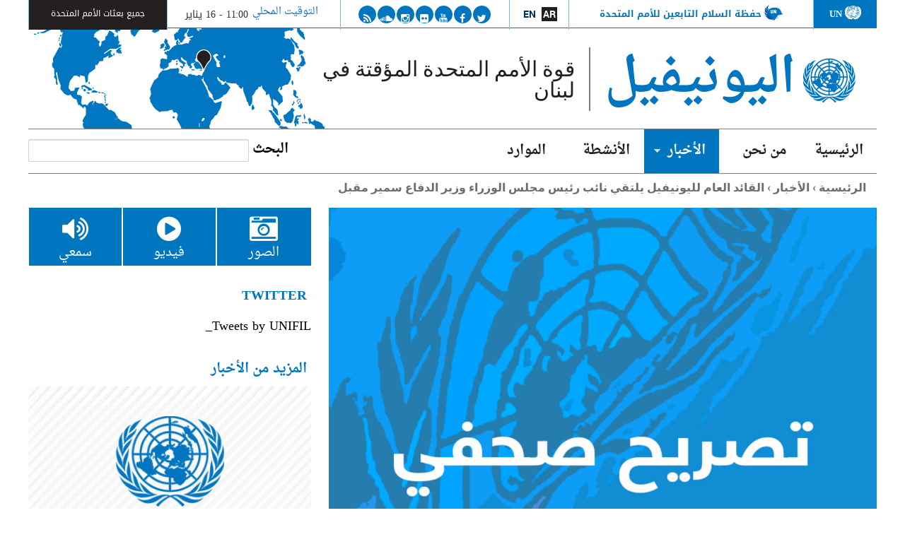

--- FILE ---
content_type: text/html; charset=utf-8
request_url: https://unifil.unmissions.org/ar/%D8%A7%D9%84%D9%82%D8%A7%D8%A6%D8%AF-%D8%A7%D9%84%D8%B9%D8%A7%D9%85-%D9%84%D9%84%D9%8A%D9%88%D9%86%D9%8A%D9%81%D9%8A%D9%84-%D9%8A%D9%84%D8%AA%D9%82%D9%8A-%D9%86%D8%A7%D8%A6%D8%A8-%D8%B1%D8%A6%D9%8A%D8%B3-%D9%85%D8%AC%D9%84%D8%B3-%D8%A7%D9%84%D9%88%D8%B2%D8%B1%D8%A7%D8%A1-%D9%88%D8%B2%D9%8A%D8%B1-%D8%A7%D9%84%D8%AF%D9%81%D8%A7%D8%B9-%D8%B3%D9%85%D9%8A%D8%B1-%D9%85%D9%82%D8%A8%D9%84
body_size: 13837
content:
<!DOCTYPE html>
<!--[if IEMobile 7]><html class="iem7"  lang="ar" dir="rtl"><![endif]-->
<!--[if lte IE 6]><html class="lt-ie9 lt-ie8 lt-ie7"  lang="ar" dir="rtl"><![endif]-->
<!--[if (IE 7)&(!IEMobile)]><html class="lt-ie9 lt-ie8"  lang="ar" dir="rtl"><![endif]-->
<!--[if IE 8]><html class="lt-ie9"  lang="ar" dir="rtl"><![endif]-->
<!--[if (gte IE 9)|(gt IEMobile 7)]><!--><html  lang="ar" dir="rtl" prefix="og: http://ogp.me/ns# content: http://purl.org/rss/1.0/modules/content/ dc: http://purl.org/dc/terms/ foaf: http://xmlns.com/foaf/0.1/ rdfs: http://www.w3.org/2000/01/rdf-schema# sioc: http://rdfs.org/sioc/ns# sioct: http://rdfs.org/sioc/types# skos: http://www.w3.org/2004/02/skos/core# xsd: http://www.w3.org/2001/XMLSchema#"><!--<![endif]-->

<head>
  <!--[if IE]><![endif]-->
<meta charset="utf-8" />
<link rel="shortcut icon" href="http://unifil.unmissions.org/sites/all/themes/unmpk/favicon.ico" type="image/vnd.microsoft.icon" />
<meta name="description" content="زار رئيس بعثة اليونيفيل وقائدها العام اللواء لوتشيانو بورتولانو اليوم نائب رئيس مجلس الوزراء وزير الدفاع سمير مقبل في بيروت.وقد ناقش الطرفان الوضع في منطقة عمليات اليونيفيل والقضايا المتعلقة بتنفيذ ولاية اليونيفيل بموجب قرار مجلس الأمن الدولي ١٧٠١.وبعد الإجتماع قال اللواء بورتولانو: &quot;عقدنا إجتماعا إيجابياً جداً أعربت خلاله للوزير مقبل عن خالص تعازي لسقوط جنود من القوات المسلحة" />
<link rel="image_src" href="http://unifil.unmissions.org/sites/default/files/field/image/pressrelease_ar_4.jpg" />
<link rel="canonical" href="http://unifil.unmissions.org/ar/%D8%A7%D9%84%D9%82%D8%A7%D8%A6%D8%AF-%D8%A7%D9%84%D8%B9%D8%A7%D9%85-%D9%84%D9%84%D9%8A%D9%88%D9%86%D9%8A%D9%81%D9%8A%D9%84-%D9%8A%D9%84%D8%AA%D9%82%D9%8A-%D9%86%D8%A7%D8%A6%D8%A8-%D8%B1%D8%A6%D9%8A%D8%B3-%D9%85%D8%AC%D9%84%D8%B3-%D8%A7%D9%84%D9%88%D8%B2%D8%B1%D8%A7%D8%A1-%D9%88%D8%B2%D9%8A%D8%B1-%D8%A7%D9%84%D8%AF%D9%81%D8%A7%D8%B9-%D8%B3%D9%85%D9%8A%D8%B1-%D9%85%D9%82%D8%A8%D9%84" />
<link rel="shortlink" href="http://unifil.unmissions.org/ar/node/100045057" />
<meta property="og:site_name" content="اليونيفيل" />
<meta property="og:type" content="article" />
<meta property="og:url" content="http://unifil.unmissions.org/ar/%D8%A7%D9%84%D9%82%D8%A7%D8%A6%D8%AF-%D8%A7%D9%84%D8%B9%D8%A7%D9%85-%D9%84%D9%84%D9%8A%D9%88%D9%86%D9%8A%D9%81%D9%8A%D9%84-%D9%8A%D9%84%D8%AA%D9%82%D9%8A-%D9%86%D8%A7%D8%A6%D8%A8-%D8%B1%D8%A6%D9%8A%D8%B3-%D9%85%D8%AC%D9%84%D8%B3-%D8%A7%D9%84%D9%88%D8%B2%D8%B1%D8%A7%D8%A1-%D9%88%D8%B2%D9%8A%D8%B1-%D8%A7%D9%84%D8%AF%D9%81%D8%A7%D8%B9-%D8%B3%D9%85%D9%8A%D8%B1-%D9%85%D9%82%D8%A8%D9%84" />
<meta property="og:title" content="القائد العام لليونيفيل يلتقي نائب رئيس مجلس الوزراء وزير الدفاع سمير مقبل" />
<meta property="og:description" content="زار رئيس بعثة اليونيفيل وقائدها العام اللواء لوتشيانو بورتولانو اليوم نائب رئيس مجلس الوزراء وزير الدفاع سمير مقبل في بيروت.وقد ناقش الطرفان الوضع في منطقة عمليات اليونيفيل والقضايا المتعلقة بتنفيذ ولاية اليونيفيل بموجب قرار مجلس الأمن الدولي ١٧٠١.وبعد الإجتماع قال اللواء بورتولانو: &quot;عقدنا إجتماعا إيجابياً جداً أعربت خلاله للوزير مقبل عن خالص تعازي لسقوط جنود من القوات المسلحة اللبنانية أثناء الإشتباكات الجارية حالياً في شمالي البلاد." />
<meta property="og:updated_time" content="2016-10-18T12:15:26+00:00" />
<meta property="og:image" content="http://unifil.unmissions.org/sites/default/files/field/image/pressrelease_ar_4.jpg" />
<meta name="twitter:title" content="القائد العام لليونيفيل يلتقي نائب رئيس مجلس الوزراء وزير الدفاع سمير" />
<meta name="twitter:description" content="زار رئيس بعثة اليونيفيل وقائدها العام اللواء لوتشيانو بورتولانو اليوم نائب رئيس مجلس الوزراء وزير الدفاع سمير مقبل في بيروت.وقد ناقش الطرفان الوضع في منطقة عمليات اليونيفيل والقضايا المتعلقة بتنفيذ" />
<meta property="article:published_time" content="2014-10-27T13:25:17+00:00" />
<meta property="article:modified_time" content="2016-10-18T12:15:26+00:00" />
  <title>القائد العام لليونيفيل يلتقي نائب رئيس مجلس الوزراء وزير الدفاع سمير مقبل | اليونيفيل</title>

      <meta name="MobileOptimized" content="width">
    <meta name="HandheldFriendly" content="true">
    <meta name="viewport" content="width=device-width">
    <meta http-equiv="cleartype" content="on">

  <link type="text/css" rel="stylesheet" href="//unifil.unmissions.org/sites/default/files/advagg_css/css__Kz5GeDdkFq00W_oUfUXbRW0lk5vnvRot_Ga-ckP-IIU__Cwh0iOG9aqigI7mab6N0vX_WUzz8EDRfiu7HaADgv8I__hUTpzxzo5Iz-poKCDzLnrEje1Bq9zVmcRYyFy8S9_2s.css" media="all" />
<link type="text/css" rel="stylesheet" href="//unifil.unmissions.org/sites/default/files/advagg_css/css__IPayDKzJ--n9GFWvR1cMQBeRPMAkLwKH_gSep5O9cEs__wzXrMM3nySn18LwFB2-pPzPS0L1YSRNfH_DPj2w9J6I__hUTpzxzo5Iz-poKCDzLnrEje1Bq9zVmcRYyFy8S9_2s.css" media="all" />
  <script src="//unifil.unmissions.org/sites/default/files/advagg_js/js__gTGOlXWl0QvZU0ssK-0MuSGXATfmOcjE6qmkIglLHls__2YujpmtfV0cviqjpUJ84wujhW7ha_JqiXl85CalCQYI__hUTpzxzo5Iz-poKCDzLnrEje1Bq9zVmcRYyFy8S9_2s.js"></script>
<script src="//unifil.unmissions.org/sites/all/libraries/mediaelement/build/mediaelement-and-player.min.js?v=4"></script>
<script src="//unifil.unmissions.org/sites/default/files/advagg_js/js__z2NZifl3eRP2c6iuDBo4I5DhfOKlcP7lufdRitd5WV8__TYXcAFtoqHMFxBasNMsilwT2JEfLKMn1jLu0rCXxMq8__hUTpzxzo5Iz-poKCDzLnrEje1Bq9zVmcRYyFy8S9_2s.js"></script>
<script src="//unifil.unmissions.org/sites/default/files/advagg_js/js__Gd0f7Gamar7qy49d9FeUr2K6SxoG88VLSmjka2FZox4__cPAW_rkfYg5Ya5l9Wr21xMR-3cSDdn4lc70bgk3xY4Y__hUTpzxzo5Iz-poKCDzLnrEje1Bq9zVmcRYyFy8S9_2s.js"></script>
<script src="//unifil.unmissions.org/sites/default/files/advagg_js/js__V5wqCA6nCFP7WD52FiMIK-mJpnNK3l3hH9IwwrmUVQI__J8wCrggSUrmzv6n7igOsGN9IRomFSdMz4ECnrdTe7fI__hUTpzxzo5Iz-poKCDzLnrEje1Bq9zVmcRYyFy8S9_2s.js"></script>
<script async="async" src="https://www.googletagmanager.com/gtag/js?id=G-BEFPS2YCHW"></script>
<script>window.dataLayer = window.dataLayer || [];function gtag(){dataLayer.push(arguments)};gtag("js", new Date());gtag("set", "developer_id.dMDhkMT", true);gtag("config", "G-BEFPS2YCHW", {"groups":"default"});</script>
<script src="//unifil.unmissions.org/sites/default/files/advagg_js/js__8BxP0IJitArt8y2oos1nq-i6a17n-KlaEdULcMV97v8__8OYI27A9RGBwVs_pyrCfC2Q0Hw0EEYzZxktO5lH1OZA__hUTpzxzo5Iz-poKCDzLnrEje1Bq9zVmcRYyFy8S9_2s.js"></script>
<script>var _paq = _paq || [];(function(){var u=(("https:" == document.location.protocol) ? "https://webanalytics.dfs.un.org/matomo/" : "http://webanalytics.dfs.un.org/matomo/");_paq.push(["setSiteId", "49"]);_paq.push(["setTrackerUrl", u+"piwik.php"]);_paq.push(["setDoNotTrack", 1]);_paq.push(["trackPageView"]);_paq.push(["setIgnoreClasses", ["no-tracking","colorbox"]]);_paq.push(["enableLinkTracking"]);var d=document,g=d.createElement("script"),s=d.getElementsByTagName("script")[0];g.type="text/javascript";g.defer=true;g.async=true;g.src=u+"piwik.js";s.parentNode.insertBefore(g,s);})();</script>
<script src="//unifil.unmissions.org/sites/default/files/advagg_js/js__l0DOu4AKCSZJn7sm-ME_Ppc_1dQl-9zh3tnkDXso8fw__Hv3dORbIofjVTddruvRk-6nZkJ4Dzd7MSnktkB9u8yA__hUTpzxzo5Iz-poKCDzLnrEje1Bq9zVmcRYyFy8S9_2s.js"></script>
<script>jQuery.extend(Drupal.settings, {"basePath":"\/","pathPrefix":"ar\/","setHasJsCookie":0,"ajaxPageState":{"theme":"unmpk","theme_token":"o9UYiLar_3TGdv8k2wz0zLkTPV9TWVVMX60cwAwLf8g","css":{"modules\/system\/system.base.css":1,"modules\/system\/system.base-rtl.css":1,"modules\/system\/system.menus.css":1,"modules\/system\/system.menus-rtl.css":1,"modules\/system\/system.messages.css":1,"modules\/system\/system.messages-rtl.css":1,"modules\/system\/system.theme.css":1,"modules\/system\/system.theme-rtl.css":1,"sites\/all\/libraries\/mediaelement\/build\/mediaelementplayer.min.css":1,"sites\/all\/modules\/views_slideshow\/views_slideshow.css":1,"sites\/all\/modules\/simplenews\/simplenews.css":1,"sites\/all\/modules\/calendar\/css\/calendar_multiday.css":1,"sites\/all\/modules\/date\/date_api\/date.css":1,"sites\/all\/modules\/date\/date_api\/date-rtl.css":1,"sites\/all\/modules\/date\/date_popup\/themes\/datepicker.1.7.css":1,"modules\/field\/theme\/field.css":1,"sites\/all\/modules\/fences\/field-rtl.css":1,"modules\/node\/node.css":1,"modules\/search\/search.css":1,"modules\/search\/search-rtl.css":1,"modules\/user\/user.css":1,"modules\/user\/user-rtl.css":1,"sites\/all\/modules\/extlink\/css\/extlink.css":1,"sites\/all\/modules\/views\/css\/views.css":1,"sites\/all\/modules\/views\/css\/views-rtl.css":1,"sites\/all\/modules\/media\/modules\/media_wysiwyg\/css\/media_wysiwyg.base.css":1,"sites\/all\/libraries\/colorbox\/example3\/colorbox.css":1,"sites\/all\/modules\/ctools\/css\/ctools.css":1,"sites\/all\/modules\/stickynav\/css\/stickynav.css":1,"sites\/all\/modules\/print\/print_ui\/css\/print_ui.theme.css":1,"sites\/all\/modules\/print\/print_ui\/css\/print_ui.theme-rtl.css":1,"modules\/locale\/locale.css":1,"modules\/locale\/locale-rtl.css":1,"sites\/all\/modules\/views_slideshow\/contrib\/views_slideshow_cycle\/views_slideshow_cycle.css":1,"sites\/all\/libraries\/fontawesome\/css\/font-awesome.css":1,"sites\/all\/libraries\/superfish\/css\/superfish.css":1,"sites\/all\/libraries\/superfish\/style\/menu-nav.css":1,"sites\/all\/themes\/unmpk\/system.menus.css":1,"sites\/all\/themes\/unmpk\/system.messages.css":1,"sites\/all\/themes\/unmpk\/system.theme.css":1,"sites\/all\/themes\/unmpk\/css\/styles.css":1,"sites\/all\/themes\/unmpk\/css\/styles-rtl.css":1,"sites\/all\/themes\/unmpk\/css\/components\/misc.css":1,"sites\/all\/themes\/unmpk\/css\/components\/misc-rtl.css":1,"sites\/all\/themes\/unmpk\/css\/layouts\/responsive.css":1,"sites\/all\/themes\/unmpk\/css\/layouts\/responsive-rtl.css":1,"sites\/all\/themes\/unmpk\/css\/font-awesome.min.css":1,"sites\/all\/themes\/unmpk\/..\/..\/..\/default\/files\/map.css":1},"js":{"\/\/platform.twitter.com\/widgets.js":1,"sites\/all\/modules\/jquery_update\/replace\/jquery\/1.8\/jquery.min.js":1,"misc\/jquery-extend-3.4.0.js":1,"misc\/jquery-html-prefilter-3.5.0-backport.js":1,"misc\/jquery.once.js":1,"misc\/drupal.js":1,"sites\/all\/libraries\/mediaelement\/build\/mediaelement-and-player.min.js":1,"sites\/all\/modules\/views_slideshow\/js\/views_slideshow.js":1,"misc\/form-single-submit.js":1,"public:\/\/languages\/ar_Y1J7lyuZETfbM25xqlfovxUhQIHDhlniIDVPujZSNBc.js":1,"sites\/all\/libraries\/colorbox\/jquery.colorbox-min.js":1,"sites\/all\/modules\/colorbox\/js\/colorbox.js":1,"sites\/all\/modules\/colorbox\/js\/colorbox_load.js":1,"sites\/all\/modules\/colorbox\/js\/colorbox_inline.js":1,"sites\/all\/modules\/custom\/mediaelement\/mediaelement.js":1,"sites\/all\/modules\/stickynav\/js\/stickynav.js":1,"sites\/all\/libraries\/jquery.cycle\/jquery.cycle.all.js":1,"sites\/all\/libraries\/json2\/json2.js":1,"sites\/all\/modules\/views_slideshow\/contrib\/views_slideshow_cycle\/js\/views_slideshow_cycle.js":1,"sites\/all\/modules\/google_analytics\/googleanalytics.js":1,"https:\/\/www.googletagmanager.com\/gtag\/js?id=G-BEFPS2YCHW":1,"sites\/all\/modules\/matomo\/matomo.js":1,"sites\/all\/modules\/clock\/clock.js":1,"sites\/all\/modules\/extlink\/js\/extlink.js":1,"sites\/all\/libraries\/superfish\/jquery.hoverIntent.minified.js":1,"sites\/all\/libraries\/superfish\/sftouchscreen.js":1,"sites\/all\/libraries\/superfish\/sfsmallscreen.js":1,"sites\/all\/libraries\/superfish\/supposition.js":1,"sites\/all\/libraries\/superfish\/jquery.bgiframe.min.js":1,"sites\/all\/libraries\/superfish\/superfish.js":1,"sites\/all\/modules\/superfish\/superfish.js":1,"sites\/all\/themes\/unmpk\/js\/superfish-arrow-fix.js":1}},"colorbox":{"opacity":"0.85","current":"{current} of {total}","previous":"\u00ab Prev","next":"Next \u00bb","close":"\u0625\u063a\u0644\u0627\u0642","maxWidth":"98%","maxHeight":"98%","fixed":true,"mobiledetect":true,"mobiledevicewidth":"480px","specificPagesDefaultValue":"admin*\nimagebrowser*\nimg_assist*\nimce*\nnode\/add\/*\nnode\/*\/edit\nprint\/*\nprintpdf\/*\nsystem\/ajax\nsystem\/ajax\/*"},"mediaelementAll":true,"stickynav":{"selector":"#navigation"},"viewsSlideshow":{"sliders_view-node_slider_1":{"methods":{"goToSlide":["viewsSlideshowPager","viewsSlideshowSlideCounter","viewsSlideshowCycle","viewsSlideshowGalleria"],"nextSlide":["viewsSlideshowPager","viewsSlideshowSlideCounter","viewsSlideshowCycle","viewsSlideshowGalleria"],"pause":["viewsSlideshowControls","viewsSlideshowCycle"],"play":["viewsSlideshowControls","viewsSlideshowCycle"],"previousSlide":["viewsSlideshowPager","viewsSlideshowSlideCounter","viewsSlideshowCycle","viewsSlideshowGalleria"],"transitionBegin":["viewsSlideshowPager","viewsSlideshowSlideCounter"],"transitionEnd":[]},"paused":0}},"viewsSlideshowControls":{"sliders_view-node_slider_1":{"bottom":{"type":"vsccControls"}}},"viewsSlideshowCycle":{"#views_slideshow_cycle_main_sliders_view-node_slider_1":{"num_divs":1,"id_prefix":"#views_slideshow_cycle_main_","div_prefix":"#views_slideshow_cycle_div_","vss_id":"sliders_view-node_slider_1","effect":"fade","transition_advanced":0,"timeout":5000,"speed":700,"delay":0,"sync":1,"random":0,"pause":1,"pause_on_click":1,"play_on_hover":0,"action_advanced":1,"start_paused":1,"remember_slide":0,"remember_slide_days":1,"pause_in_middle":0,"pause_when_hidden":0,"pause_when_hidden_type":"full","amount_allowed_visible":"","nowrap":0,"pause_after_slideshow":0,"fixed_height":1,"items_per_slide":1,"wait_for_image_load":1,"wait_for_image_load_timeout":3000,"cleartype":0,"cleartypenobg":0,"advanced_options":"{}"}},"googleanalytics":{"account":["G-BEFPS2YCHW"],"trackOutbound":1,"trackMailto":1,"trackDownload":1,"trackDownloadExtensions":"7z|aac|arc|arj|asf|asx|avi|bin|csv|doc(x|m)?|dot(x|m)?|exe|flv|gif|gz|gzip|hqx|jar|jpe?g|js|mp(2|3|4|e?g)|mov(ie)?|msi|msp|pdf|phps|png|ppt(x|m)?|pot(x|m)?|pps(x|m)?|ppam|sld(x|m)?|thmx|qtm?|ra(m|r)?|sea|sit|tar|tgz|torrent|txt|wav|wma|wmv|wpd|xls(x|m|b)?|xlt(x|m)|xlam|xml|z|zip","trackColorbox":1},"matomo":{"trackMailto":1,"trackColorbox":1},"time_zone":"Asia\/Beirut","date_format":"H:i - d M","update":1,"local":0,"offset_name":"EET","offset_seconds":"7200","daylight_savings_time":"0","urlIsAjaxTrusted":{"\/ar\/%D8%A7%D9%84%D9%82%D8%A7%D8%A6%D8%AF-%D8%A7%D9%84%D8%B9%D8%A7%D9%85-%D9%84%D9%84%D9%8A%D9%88%D9%86%D9%8A%D9%81%D9%8A%D9%84-%D9%8A%D9%84%D8%AA%D9%82%D9%8A-%D9%86%D8%A7%D8%A6%D8%A8-%D8%B1%D8%A6%D9%8A%D8%B3-%D9%85%D8%AC%D9%84%D8%B3-%D8%A7%D9%84%D9%88%D8%B2%D8%B1%D8%A7%D8%A1-%D9%88%D8%B2%D9%8A%D8%B1-%D8%A7%D9%84%D8%AF%D9%81%D8%A7%D8%B9-%D8%B3%D9%85%D9%8A%D8%B1-%D9%85%D9%82%D8%A8%D9%84":true},"superfish":{"delta1":{"id":"1","sf":{"pathLevels":"2","delay":"500","animation":{"opacity":"show"},"speed":"\u0027fast\u0027","autoArrows":true,"dropShadows":true,"disableHI":false},"plugins":{"touchscreen":{"mode":"window_width","breakpoint":1150},"smallscreen":{"mode":"window_width","breakpoint":1150,"addSelected":false,"menuClasses":false,"hyperlinkClasses":false,"title":"\uf0c9"},"supposition":true,"bgiframe":true}}},"extlink":{"extTarget":"_blank","extClass":0,"extLabel":"(link is external)","extImgClass":0,"extIconPlacement":"append","extSubdomains":1,"extExclude":"","extInclude":"(\\.pdf)","extCssExclude":"","extCssExplicit":"","extAlert":0,"extAlertText":"This link will take you to an external web site.","mailtoClass":"mailto","mailtoLabel":"(link sends e-mail)","extUseFontAwesome":false}});</script>
      <!--[if lt IE 9]>
    <script src="/sites/all/themes/zen/js/html5-respond.js"></script>
    <![endif]-->
  
</head>
<body class="html not-front not-logged-in one-sidebar sidebar-second page-node page-node- page-node-100045057 node-type-article i18n-ar section-القائد-العام-لليونيفيل-يلتقي-نائب-رئيس-مجلس-الوزراء-وزير-الدفاع-سمير-مقبل" >
      <p id="skip-link">
      <a href="#main-menu" class="element-invisible element-focusable">Jump to navigation</a>
    </p>
      
<div id="page">

  <header class="header" id="header" role="banner">
  <div class="header-nav-menu">
      <div class="header__region region region-header">
    <div id="block-block-16" class="block block-block first odd">

        <div class="box-wrapper">
  <div class="un-logo"><a href="http://www.un.org"><img alt="UN" src="//unifil.unmissions.org/sites/all/themes/unmpk/images/un-logo.png" />UN</a></div>
  </div>
</div>
<div id="block-block-12" class="block block-block even">

        <div class="box-wrapper">
  <div class="pk-logo"><a href="http://www.un.org/ar/peacekeeping/"><img alt="UN" src="//unifil.unmissions.org/sites/all/themes/unmpk/images/pk-logo-blue.png" />حفظة السلام التابعين للأمم المتحدة</a></div>
  </div>
</div>
<div id="block-language-switcher-fallback-language-switcher-fallback" class="block block-language-switcher-fallback odd">

        <div class="box-wrapper">
  <ul class="language-switcher-locale-url"><li class="ar first active"><a href="/ar/%D8%A7%D9%84%D9%82%D8%A7%D8%A6%D8%AF-%D8%A7%D9%84%D8%B9%D8%A7%D9%85-%D9%84%D9%84%D9%8A%D9%88%D9%86%D9%8A%D9%81%D9%8A%D9%84-%D9%8A%D9%84%D8%AA%D9%82%D9%8A-%D9%86%D8%A7%D8%A6%D8%A8-%D8%B1%D8%A6%D9%8A%D8%B3-%D9%85%D8%AC%D9%84%D8%B3-%D8%A7%D9%84%D9%88%D8%B2%D8%B1%D8%A7%D8%A1-%D9%88%D8%B2%D9%8A%D8%B1-%D8%A7%D9%84%D8%AF%D9%81%D8%A7%D8%B9-%D8%B3%D9%85%D9%8A%D8%B1-%D9%85%D9%82%D8%A8%D9%84" class="language-link active" xml:lang="ar" title="القائد العام لليونيفيل يلتقي نائب رئيس مجلس الوزراء وزير الدفاع سمير مقبل">Ar</a></li>
<li class="en last"><a href="/unifil-force-commander-meets-deputy-prime-minister-and-defense-minister-samir-moqbel" class="language-link" xml:lang="en" title="UNIFIL Force Commander meets Deputy Prime Minister and Defense Minister Samir Moqbel">En</a></li>
</ul>  </div>
</div>
<div id="block-on-the-web-0" class="block block-on-the-web even">

        <div class="box-wrapper">
  <span class="on-the-web otw-twitter otw-0"><a href="https://twitter.com/UNIFIL_" title="Find us on Twitter" target="_blank"><i class="fa fa-twitter"></i><span class="sr-only">Find us on Twitter</span></a></span><span class="on-the-web otw-facebook otw-1"><a href="https://www.facebook.com/unifil" title="Find us on Facebook" target="_blank"><i class="fa fa-facebook"></i><span class="sr-only">Find us on Facebook</span></a></span><span class="on-the-web otw-youtube otw-2"><a href="https://www.youtube.com/user/UNIFILVIDEOUNIT" title="Find us on YouTube" target="_blank"><i class="fa fa-youtube"></i><span class="sr-only">Find us on YouTube</span></a></span><span class="on-the-web otw-flickr otw-3"><a href="https://www.flickr.com/photos/unifil" title="Find us on Flickr" target="_blank"><i class="fa fa-flickr"></i><span class="sr-only">Find us on Flickr</span></a></span><span class="on-the-web otw-instagram otw-4"><a href="https://www.instagram.com/unifil_official" title="Find us on Instagram" target="_blank"><i class="fa fa-instagram"></i><span class="sr-only">Find us on Instagram</span></a></span><span class="on-the-web otw-soundcloud otw-5"><a href="https://soundcloud.com/unifilradio/sets" title="Find us on Soundcloud" target="_blank"><i class="fa fa-soundcloud"></i><span class="sr-only">Find us on Soundcloud</span></a></span><span class="on-the-web otw-rss otw-6"><a href="/ar/rss.xml" title="Subscribe to our RSS feed" target="_blank"><i class="fa fa-rss"></i><span class="sr-only">Subscribe to our RSS feed</span></a></span>  </div>
</div>
<div id="block-clock-clock" class="block block-clock odd">

        <h2 class="block__title block-title">التوقيت المحلي</h2>
      <div class="box-wrapper">
  <div class="clock">11:00 - 16 يناير</div>  </div>
</div>
<div id="block-block-8" class="block block-block last even">

        <div class="box-wrapper">
  <p><a href="http://www.unmissions.org" target="_blank" rel="noreferrer noopener">جميع بعثات الأمم المتحدة</a></p>
  </div>
</div>
  </div>
		</div>
	<div class="header-branding">


          <div class="header__name-and-slogan" id="name-and-slogan">
                  <h1 class="header__site-name" id="site-name">
                        <a href="/ar" title="الرئيسية" rel="home" class="header__logo" id="logo"><img src="http://unifil.unmissions.org/sites/all/themes/unmpk/logo.png" alt="الرئيسية" class="header__logo-image" /></a>
            			<a href="/ar" title="الرئيسية" class="header__site-link" rel="home"><span>اليونيفيل</span></a>
          </h1>
        
                  <div class="header__site-slogan" id="site-slogan">قوة الأمم المتحدة المؤقتة في لبنان</div>
              </div>
        </div>
	<div class="map-image"></div>
   <div class="map-marker"></div>


  </header>

  <div id="main">
    <div id="navigation">
        <div class="region region-navigation">
    <div id="block-search-form" class="block block-search first odd" role="search">

        <h2 class="block__title block-title">البحث</h2>
      <div class="box-wrapper">
  <form action="/ar/%D8%A7%D9%84%D9%82%D8%A7%D8%A6%D8%AF-%D8%A7%D9%84%D8%B9%D8%A7%D9%85-%D9%84%D9%84%D9%8A%D9%88%D9%86%D9%8A%D9%81%D9%8A%D9%84-%D9%8A%D9%84%D8%AA%D9%82%D9%8A-%D9%86%D8%A7%D8%A6%D8%A8-%D8%B1%D8%A6%D9%8A%D8%B3-%D9%85%D8%AC%D9%84%D8%B3-%D8%A7%D9%84%D9%88%D8%B2%D8%B1%D8%A7%D8%A1-%D9%88%D8%B2%D9%8A%D8%B1-%D8%A7%D9%84%D8%AF%D9%81%D8%A7%D8%B9-%D8%B3%D9%85%D9%8A%D8%B1-%D9%85%D9%82%D8%A8%D9%84" method="post" id="search-block-form" accept-charset="UTF-8"><div><div class="container-inline">
    <div class="form-item form-type-textfield form-item-search-block-form">
  <label class="element-invisible" for="edit-search-block-form--2">‏بحث ‏</label>
 <input title="أدخل العبارات التي تريد البحث عنها." type="text" id="edit-search-block-form--2" name="search_block_form" value="" size="16" maxlength="128" class="form-text" />
</div>
<div class="element-invisible form-actions form-wrapper" id="edit-actions"><input type="submit" id="edit-submit" name="op" value="بحث" class="form-submit" /></div><input type="hidden" name="form_build_id" value="form-WY5SQujU1E2ujYEKqQYIraV-ePGZQ7gngAFJGlfk6S8" />
<input type="hidden" name="form_id" value="search_block_form" />
</div>
</div></form>  </div>
</div>
<div id="block-superfish-1" class="block block-superfish last even">

        <div class="box-wrapper">
  <ul id="superfish-1" class="menu sf-menu sf-main-menu sf-horizontal sf-style-menu-nav rtl"><li id="menu-218-1" class="sf-depth-1 sf-no-children"><a href="/ar" class="sf-depth-1">الرئيسية</a></li><li id="menu-12918-1" class="sf-depth-1 menuparent"><a href="/ar/%D9%85%D9%86-%D9%86%D8%AD%D9%86" class="sf-depth-1 menuparent">من نحن</a><ul><li id="menu-14174-1" class="sf-depth-2 sf-no-children"><a href="/ar/%D9%85%D9%87%D8%A7%D9%85-%D8%A7%D9%84%D9%8A%D9%88%D9%86%D9%8A%D9%81%D9%8A%D9%84" class="sf-depth-2">مهام اليونيفيل</a></li><li id="menu-14175-1" class="sf-depth-2 sf-no-children"><a href="/ar/%D9%85%D8%B9%D9%84%D9%88%D9%85%D8%A7%D8%AA-%D8%A3%D8%B3%D8%A7%D8%B3%D9%8A%D8%A9" class="sf-depth-2">معلومات أساسية</a></li><li id="menu-14176-1" class="sf-depth-2 sf-no-children"><a href="/ar/%D9%82%D9%8A%D8%A7%D8%AF%D8%A9-%D8%A7%D9%84%D9%8A%D9%88%D9%86%D9%8A%D9%81%D9%8A%D9%84-0" class="sf-depth-2">قيادة اليونيفيل</a></li><li id="menu-14933-1" class="sf-depth-2 sf-no-children"><a href="/ar/%D8%AE%D8%B1%D9%8A%D8%B7%D8%A9-%D8%A5%D9%86%D8%AA%D8%B4%D8%A7%D8%B1-%D8%A7%D9%84%D9%8A%D9%88%D9%86%D9%8A%D9%81%D9%8A%D9%84" class="sf-depth-2">خريطة إنتشار اليونيفيل</a></li><li id="menu-14179-1" class="sf-depth-2 sf-no-children"><a href="/ar/%D8%A7%D9%84%D8%AF%D9%88%D9%84-%D8%A7%D9%84%D9%85%D8%B4%D8%A7%D8%B1%D9%83%D8%A9-%D9%81%D9%8A-%D8%A7%D9%84%D9%8A%D9%88%D9%86%D9%8A%D9%81%D9%8A%D9%84" class="sf-depth-2">الدول المشاركة في اليونيفيل</a></li><li id="menu-14180-1" class="sf-depth-2 sf-no-children"><a href="/ar/%D8%A3%D8%B3%D8%A6%D9%84%D8%A9-%D9%88-%D8%A3%D8%AC%D9%88%D8%A8%D8%A9" class="sf-depth-2">أسئلة و أجوبة</a></li><li id="menu-12945-1" class="sf-depth-2 sf-no-children"><a href="/ar/timeline" class="sf-depth-2">جدول زمني</a></li><li id="menu-14032-1" class="sf-depth-2 sf-no-children"><a href="/ar/%D8%B9%D8%B1%D9%88%D8%B6" class="sf-depth-2">صفحة المشتريات</a></li><li id="menu-14941-1" class="sf-depth-2 sf-no-children"><a href="https://unifil.unmissions.org/ar/%D9%88%D8%B8%D8%A7%D8%A6%D9%81-1" class="sf-depth-2">وظائف</a></li><li id="menu-14939-1" class="sf-depth-2 sf-no-children"><a href="/ar/%D9%82%D8%B3%D9%85-%D8%A7%D9%84%D8%B3%D9%84%D9%88%D9%83-%D9%88%D8%A7%D9%84%D8%A7%D9%86%D8%B6%D8%A8%D8%A7%D8%B7-%D8%A7%D9%84%D8%A5%D9%82%D9%84%D9%8A%D9%85%D9%8A" class="sf-depth-2">قسم السلوك والانضباط الإقليمي</a></li></ul></li><li id="menu-12906-1" class="active-trail sf-depth-1 menuparent"><a href="/ar/news" class="sf-depth-1 menuparent">الأخبار</a><ul><li id="menu-12942-1" class="active-trail sf-depth-2 sf-no-children"><a href="/ar/%D8%A7%D9%84%D9%82%D8%A7%D8%A6%D8%AF-%D8%A7%D9%84%D8%B9%D8%A7%D9%85-%D9%84%D9%84%D9%8A%D9%88%D9%86%D9%8A%D9%81%D9%8A%D9%84-%D9%8A%D9%84%D8%AA%D9%82%D9%8A-%D9%86%D8%A7%D8%A6%D8%A8-%D8%B1%D8%A6%D9%8A%D8%B3-%D9%85%D8%AC%D9%84%D8%B3-%D8%A7%D9%84%D9%88%D8%B2%D8%B1%D8%A7%D8%A1-%D9%88%D8%B2%D9%8A%D8%B1-%D8%A7%D9%84%D8%AF%D9%81%D8%A7%D8%B9-%D8%B3%D9%85%D9%8A%D8%B1-%D9%85%D9%82%D8%A8%D9%84" class="menu-position-link sf-depth-2 active">Menu for articles [AR] (menu position rule)</a></li><li id="menu-13590-1" class="sf-depth-2 sf-no-children"><a href="/ar/%D8%BA%D8%B1%D9%81%D8%A9-%D8%A7%D9%84%D8%A3%D8%AE%D8%A8%D8%A7%D8%B1" title="غرفة الأخبار" class="sf-depth-2">غرفة الأخبار</a></li><li id="menu-13589-1" class="sf-depth-2 menuparent"><a href="/ar/%D8%A8%D9%8A%D8%A7%D9%86%D8%A7%D8%AA-%D8%B5%D8%AD%D9%81%D9%8A%D8%A9" title="بيانات صحفية" class="sf-depth-2 menuparent">بيانات صحفية</a><ul><li id="menu-14187-1" class="sf-depth-3 sf-no-children"><a href="/ar/%D8%A8%D9%8A%D8%A7%D9%86%D8%A7%D8%AA-%D8%B5%D8%AD%D9%81%D9%8A%D8%A9-%D9%A2%D9%A0%D9%A0%D9%A9-%D9%A2%D9%A0%D9%A1%D9%A5" class="sf-depth-3">بيانات صحفية ٢٠٠٩ &gt; ٢٠١٥</a></li></ul></li><li id="menu-14938-1" class="sf-depth-2 sf-no-children"><a href="/ar/%D8%AA%D8%B5%D8%B1%D9%8A%D8%AD%D8%A7%D8%AA-%D8%B5%D8%AD%D9%81%D9%8A%D8%A9" class="sf-depth-2">تصريحات صحفية</a></li><li id="menu-14188-1" class="sf-depth-2 sf-no-children"><a href="/ar/taxonomy/term/387/" class="sf-depth-2">مجلة الجنوب</a></li><li id="menu-14186-1" class="sf-depth-2 sf-no-children"><a href="/ar/%D9%85%D9%82%D8%A7%D9%84%D8%A7%D8%AA-%D9%85%D8%AA%D8%B9%D8%AF%D8%AF%D8%A9-%D8%A7%D9%84%D9%88%D8%B3%D8%A7%D8%A6%D8%B7" class="sf-depth-2">مقالات متعددة الوسائط</a></li><li id="menu-14935-1" class="sf-depth-2 sf-no-children"><a href="https://unifil.unmissions.org/ar/audio" class="sf-depth-2">راديو</a></li><li id="menu-14934-1" class="sf-depth-2 sf-no-children"><a href="https://www.flickr.com/photos/unifil" class="sf-depth-2">صور</a></li><li id="menu-13562-1" class="sf-depth-2 sf-no-children"><a href="https://www.youtube.com/user/UNIFILARABIC/playlists" class="sf-depth-2">فيديو</a></li><li id="menu-14651-1" class="sf-depth-2 sf-no-children"><a href="/ar/%D8%A5%D8%AA%D8%B5%D9%84-%D8%A8%D9%86%D8%A7" class="sf-depth-2">إتصل بنا</a></li></ul></li><li id="menu-12919-1" class="sf-depth-1 menuparent"><a href="/ar/%D8%A7%D9%84%D8%A3%D9%86%D8%B4%D8%B7%D8%A9" class="sf-depth-1 menuparent">الأنشطة</a><ul><li id="menu-14182-1" class="sf-depth-2 sf-no-children"><a href="/ar/%D8%AA%D9%81%D8%A7%D8%B9%D9%84-%D8%A7%D9%84%D9%8A%D9%88%D9%86%D9%8A%D9%81%D9%8A%D9%84-%D8%A7%D9%84%D9%85%D8%AF%D9%86%D9%8A" class="sf-depth-2">تفاعل اليونيفيل المدني</a></li><li id="menu-14181-1" class="sf-depth-2 sf-no-children"><a href="/ar/%D8%B9%D9%85%D9%84%D9%8A%D8%A7%D8%AA-%D8%A7%D9%84%D9%8A%D9%88%D9%86%D9%8A%D9%81%D9%8A%D9%84" class="sf-depth-2">عمليات اليونيفيل</a></li><li id="menu-14183-1" class="sf-depth-2 sf-no-children"><a href="/ar/%D9%82%D9%88%D8%A9-%D8%A7%D9%84%D9%8A%D9%88%D9%86%D9%8A%D9%81%D9%8A%D9%84-%D8%A7%D9%84%D8%A8%D8%AD%D8%B1%D9%8A%D8%A9" class="sf-depth-2">قوة اليونيفيل البحرية</a></li></ul></li><li id="menu-12917-1" class="sf-depth-1 menuparent"><a href="/ar/%D8%A7%D9%84%D9%85%D9%88%D8%A7%D8%B1%D8%AF" class="sf-depth-1 menuparent">الموارد</a><ul><li id="menu-14936-1" class="sf-depth-2 sf-no-children"><a href="/ar/%D8%A7%D9%84%D8%A3%D9%85%D9%85-%D8%A7%D9%84%D9%85%D8%AA%D8%AD%D8%AF%D8%A9-%D9%81%D9%8A-%D8%A7%D9%84%D9%85%D9%86%D8%B7%D9%82%D8%A9" class="sf-depth-2">الأمم المتحدة في المنطقة</a></li><li id="menu-12948-1" class="sf-depth-2 sf-no-children"><a href="/ar/documents" class="sf-depth-2">وثائق</a></li></ul></li></ul>  </div>
</div>
  </div>
    </div>
	<div id="breadcumb">
	        <nav class="breadcrumb" role="navigation"><h2 class="element-invisible">أنت هنا</h2><ol><li><a href="/ar">الرئيسية</a> › </li><li><a href="/ar/news">الأخبار</a> › </li><li>القائد العام لليونيفيل يلتقي نائب رئيس مجلس الوزراء وزير الدفاع سمير مقبل</li></ol></nav>			
    </div>
	      	    <div id="container" class="container">

	
    <div id="content" class="column" role="main">

      <a id="main-content"></a>
                    <h1 class="page__title title" id="page-title">القائد العام لليونيفيل يلتقي نائب رئيس مجلس الوزراء وزير الدفاع سمير مقبل</h1>
            
      
      	 
      
<div id="block-views-sliders-view-node-slider" class="block block-views first odd">

        <div class="box-wrapper">
  <div class="view view-sliders-view view-id-sliders_view view-display-id-node_slider slider-home view-dom-id-a57af47cb5501f8cdfa3b604298ef906">
        
  
  
      <div class="view-content">
      
  <div class="skin-default">
    
    <div id="views_slideshow_cycle_main_sliders_view-node_slider_1" class="views_slideshow_cycle_main views_slideshow_main"><div id="views_slideshow_cycle_teaser_section_sliders_view-node_slider_1" class="views-slideshow-cycle-main-frame views_slideshow_cycle_teaser_section">
  <div id="views_slideshow_cycle_div_sliders_view-node_slider_1_0" class="views-slideshow-cycle-main-frame-row views_slideshow_cycle_slide views_slideshow_slide views-row-1 views-row-first views-row-odd" >
  <div class="views-slideshow-cycle-main-frame-row-item views-row views-row-0 views-row-odd views-row-first">
    
          
  <figure class="field-image">
    <img typeof="foaf:Image" src="http://unifil.unmissions.org/sites/default/files/styles/full_width_image/public/field/image/pressrelease_ar_4.jpg?itok=48BB13oz" width="1200" height="695" alt="" />  </figure>
  </div>
</div>
</div>
</div>
      </div>
    </div>
  
  
  
  
  
  
</div>  </div>
</div>


<article class="node-100045057 node node-article node-promoted view-mode-full clearfix" about="/ar/%D8%A7%D9%84%D9%82%D8%A7%D8%A6%D8%AF-%D8%A7%D9%84%D8%B9%D8%A7%D9%85-%D9%84%D9%84%D9%8A%D9%88%D9%86%D9%8A%D9%81%D9%8A%D9%84-%D9%8A%D9%84%D8%AA%D9%82%D9%8A-%D9%86%D8%A7%D8%A6%D8%A8-%D8%B1%D8%A6%D9%8A%D8%B3-%D9%85%D8%AC%D9%84%D8%B3-%D8%A7%D9%84%D9%88%D8%B2%D8%B1%D8%A7%D8%A1-%D9%88%D8%B2%D9%8A%D8%B1-%D8%A7%D9%84%D8%AF%D9%81%D8%A7%D8%B9-%D8%B3%D9%85%D9%8A%D8%B1-%D9%85%D9%82%D8%A8%D9%84" typeof="sioc:Item foaf:Document">

      <header>
                  <span property="dc:title" content="القائد العام لليونيفيل يلتقي نائب رئيس مجلس الوزراء وزير الدفاع سمير مقبل" class="rdf-meta element-hidden"></span>
      
          </header>
  
  	<div class="top-article">
	  <div class="date-article">
	  
         <span class="day-month-article"> 27 أكتوبر</span>
         <span class="year-article">2014</span>
      </div>
	  <h1 class="page__title title" id="page-title">القائد العام لليونيفيل يلتقي نائب رئيس مجلس الوزراء وزير الدفاع سمير مقبل</h1>
	</div>
	
  <div class="field-body">
    <p><span class="normal Article_Content langleft" id="dnn_ctr15322_ArticleDetails_lblArticle">زار رئيس بعثة اليونيفيل وقائدها العام اللواء لوتشيانو بورتولانو اليوم نائب رئيس مجلس الوزراء وزير الدفاع سمير مقبل في بيروت.</span></p>
<p>وقد ناقش الطرفان الوضع في منطقة عمليات اليونيفيل والقضايا المتعلقة بتنفيذ ولاية اليونيفيل بموجب قرار مجلس الأمن الدولي ١٧٠١.</p>
<p>وبعد الإجتماع قال اللواء بورتولانو: "عقدنا إجتماعا إيجابياً جداً أعربت خلاله للوزير مقبل عن خالص تعازي لسقوط جنود من القوات المسلحة اللبنانية أثناء الإشتباكات الجارية حالياً في شمالي البلاد. وإني أكن أقصى درجات الإحترام والتقدير لإلتزام جنود وضباط القوات المسلحة اللبنانية وتضحياتهم التي يبذلونها من أجل بلادهم في ظل ظروف صعبة للغاية".</p>
<p>أضاف: "كما أعربت عن تقديري لناحية أن القوات المسلحة اللبنانية، وبرغم مسؤولياتها الأمنية الهائلة في أماكن أخرى من البلاد، تواصل العمل بشكل وثيق مع اليونيفيل في منطقة عملياتنا، حيث تمثل رمزاً قوياً لإلتزام لبنان بالقرار ١٧٠١".</p>
<p>وتابع اللواء بورتولانو: "في نطاق ولايتنا، يجب علينا أن نواصل البناء على شراكتنا الاستراتيجية مع القوات المسلحة اللبنانية في جنوب لبنان. وفي هذا السياق، أكدت لمعالي الوزير دعمنا المتواصل لجهود الحكومة اللبنانية الرامية إلى تعزيز قدرات الجيش اللبناني". </p>
  </div>

  <div class="field-tags">
    <a href="/ar/%D8%BA%D8%B1%D9%81%D8%A9-%D8%A7%D9%84%D8%A3%D8%AE%D8%A8%D8%A7%D8%B1" typeof="skos:Concept" property="rdfs:label skos:prefLabel" datatype="">غرفة الأخبار</a>  </div>
  <div class="field-tags">
    <a href="/ar/%D8%A8%D9%8A%D8%A7%D9%86%D8%A7%D8%AA-%D8%B5%D8%AD%D9%81%D9%8A%D8%A9-%D9%A2%D9%A0%D9%A0%D9%A9-%D9%A2%D9%A0%D9%A1%D9%A5" typeof="skos:Concept" property="rdfs:label skos:prefLabel" datatype="">بيانات صحفية ٢٠٠٩ &gt; ٢٠١٥</a>  </div>

  <div class="after-article">
      </div>
  <ul id="node-navigation">
    <li class="next"><a href="/ar/%D9%88%D8%B2%D9%8A%D8%B1-%D8%A7%D9%84%D8%AE%D8%A7%D8%B1%D8%AC%D9%8A%D8%A9-%D8%A7%D9%84%D9%84%D8%A8%D9%86%D8%A7%D9%86%D9%8A-%D9%8A%D8%B2%D9%88%D8%B1-%D8%A7%D9%84%D9%8A%D9%88%D9%86%D9%8A%D9%81%D9%8A%D9%84" class="node-nav-arrow"></a><a href="/ar/%D9%88%D8%B2%D9%8A%D8%B1-%D8%A7%D9%84%D8%AE%D8%A7%D8%B1%D8%AC%D9%8A%D8%A9-%D8%A7%D9%84%D9%84%D8%A8%D9%86%D8%A7%D9%86%D9%8A-%D9%8A%D8%B2%D9%88%D8%B1-%D8%A7%D9%84%D9%8A%D9%88%D9%86%D9%8A%D9%81%D9%8A%D9%84" class="thumbnail"><img src="http://unifil.unmissions.org/sites/default/files/styles/gallery_image_thumb/public/old_dnn/body_images/20141031MOFAVisit_01_8.jpg?itok=5SOdZn2X" alt="وزير الخارجية اللبناني يزور اليونيفيل" title="وزير الخارجية اللبناني يزور اليونيفيل" class="image image-thumbnail" /></a><a href="/ar/%D9%88%D8%B2%D9%8A%D8%B1-%D8%A7%D9%84%D8%AE%D8%A7%D8%B1%D8%AC%D9%8A%D8%A9-%D8%A7%D9%84%D9%84%D8%A8%D9%86%D8%A7%D9%86%D9%8A-%D9%8A%D8%B2%D9%88%D8%B1-%D8%A7%D9%84%D9%8A%D9%88%D9%86%D9%8A%D9%81%D9%8A%D9%84" class="node-nav-title">وزير الخارجية اللبناني يزور اليونيفيل</a></li>
    <li class="prev"><a href="/ar/%D8%A7%D9%84%D9%8A%D9%88%D9%86%D9%8A%D9%81%D9%8A%D9%84-%D8%AA%D8%AD%D8%AA%D9%81%D9%84-%D8%A8%D8%A7%D9%84%D8%B0%D9%83%D8%B1%D9%89-%D9%A6%D9%A9-%D9%84%D8%AA%D8%A3%D8%B3%D9%8A%D8%B3-%D8%A7%D9%84%D8%A3%D9%85%D9%85-%D8%A7%D9%84%D9%85%D8%AA%D8%AD%D8%AF%D8%A9" class="node-nav-arrow"></a><a href="/ar/%D8%A7%D9%84%D9%8A%D9%88%D9%86%D9%8A%D9%81%D9%8A%D9%84-%D8%AA%D8%AD%D8%AA%D9%81%D9%84-%D8%A8%D8%A7%D9%84%D8%B0%D9%83%D8%B1%D9%89-%D9%A6%D9%A9-%D9%84%D8%AA%D8%A3%D8%B3%D9%8A%D8%B3-%D8%A7%D9%84%D8%A3%D9%85%D9%85-%D8%A7%D9%84%D9%85%D8%AA%D8%AD%D8%AF%D8%A9" class="thumbnail"><img src="http://unifil.unmissions.org/sites/default/files/styles/gallery_image_thumb/public/old_dnn/body_images/20141024UNDay_01_8.jpg?itok=WmliniPd" alt="اليونيفيل تحتفل بالذكرى ٦٩ لتأسيس الأمم المتحدة " title="اليونيفيل تحتفل بالذكرى ٦٩ لتأسيس الأمم المتحدة " class="image image-thumbnail" /></a><a href="/ar/%D8%A7%D9%84%D9%8A%D9%88%D9%86%D9%8A%D9%81%D9%8A%D9%84-%D8%AA%D8%AD%D8%AA%D9%81%D9%84-%D8%A8%D8%A7%D9%84%D8%B0%D9%83%D8%B1%D9%89-%D9%A6%D9%A9-%D9%84%D8%AA%D8%A3%D8%B3%D9%8A%D8%B3-%D8%A7%D9%84%D8%A3%D9%85%D9%85-%D8%A7%D9%84%D9%85%D8%AA%D8%AD%D8%AF%D8%A9" class="node-nav-title">اليونيفيل تحتفل بالذكرى ٦٩ لتأسيس الأمم المتحدة </a></li>
  </ul>
  
</article>
<div id="block-share-buttons-block-share-buttons-block-block" class="block block-share-buttons-block last odd">

        <div class="box-wrapper">
  <div class="block-social-buttons">
	<a title="الطباعة" class="button-print" 
	   href="/ar/print/القائد-العام-لليونيفيل-يلتقي-نائب-رئيس-مجلس-الوزراء-وزير-الدفاع-سمير-مقبل" 
	   rel="nofollow" 
	   >
			<i class="fa fa-print"></i>
	  <span>الطباعة</span>
	</a>
	<a title="البريد الإلكتروني" class="button-email" 
	   href="mailto:?subject=القائد العام لليونيفيل يلتقي نائب رئيس مجلس الوزراء وزير الدفاع سمير مقبل&body=http%3A%2F%2Funifil.unmissions.org%2Far%2F%25D8%25A7%25D9%2584%25D9%2582%25D8%25A7%25D8%25A6%25D8%25AF-%25D8%25A7%25D9%2584%25D8%25B9%25D8%25A7%25D9%2585-%25D9%2584%25D9%2584%25D9%258A%25D9%2588%25D9%2586%25D9%258A%25D9%2581%25D9%258A%25D9%2584-%25D9%258A%25D9%2584%25D8%25AA%25D9%2582%25D9%258A-%25D9%2586%25D8%25A7%25D8%25A6%25D8%25A8-%25D8%25B1%25D8%25A6%25D9%258A%25D8%25B3-%25D9%2585%25D8%25AC%25D9%2584%25D8%25B3-%25D8%25A7%25D9%2584%25D9%2588%25D8%25B2%25D8%25B1%25D8%25A7%25D8%25A1-%25D9%2588%25D8%25B2%25D9%258A%25D8%25B1-%25D8%25A7%25D9%2584%25D8%25AF%25D9%2581%25D8%25A7%25D8%25B9-%25D8%25B3%25D9%2585%25D9%258A%25D8%25B1-%25D9%2585%25D9%2582%25D8%25A8%25D9%2584%0A%0Aزار رئيس بعثة اليونيفيل وقائدها العام اللواء لوتشيانو بورتولانو اليوم نائب رئيس مجلس الوزراء وزير الدفاع سمير مقبل في بيروت.
وقد ناقش الطرفان الوضع في منطقة عمليات اليونيفيل والقضايا المتعلقة بتنفيذ ولاية اليونيفيل بموجب قرار مجلس الأمن الدولي ١٧٠١." 
	   rel="nofollow" 
	   >
			<i class="fa fa-envelope"></i>
	  <span>البريد الإلكتروني</span>
	</a>
	<a title="Twitter" class="button-twitter"
	   href="https://twitter.com/share?url=http%3A%2F%2Funifil.unmissions.org%2Far%2F%25D8%25A7%25D9%2584%25D9%2582%25D8%25A7%25D8%25A6%25D8%25AF-%25D8%25A7%25D9%2584%25D8%25B9%25D8%25A7%25D9%2585-%25D9%2584%25D9%2584%25D9%258A%25D9%2588%25D9%2586%25D9%258A%25D9%2581%25D9%258A%25D9%2584-%25D9%258A%25D9%2584%25D8%25AA%25D9%2582%25D9%258A-%25D9%2586%25D8%25A7%25D8%25A6%25D8%25A8-%25D8%25B1%25D8%25A6%25D9%258A%25D8%25B3-%25D9%2585%25D8%25AC%25D9%2584%25D8%25B3-%25D8%25A7%25D9%2584%25D9%2588%25D8%25B2%25D8%25B1%25D8%25A7%25D8%25A1-%25D9%2588%25D8%25B2%25D9%258A%25D8%25B1-%25D8%25A7%25D9%2584%25D8%25AF%25D9%2581%25D8%25A7%25D8%25B9-%25D8%25B3%25D9%2585%25D9%258A%25D8%25B1-%25D9%2585%25D9%2582%25D8%25A8%25D9%2584&text=القائد العام لليونيفيل يلتقي نائب رئيس مجلس الوزراء وزير الدفاع سمير مقبل"
	   rel="nofollow" target="_blank" 
	   onclick="javascript:window.open(this.href, '', 'menubar=no,toolbar=no,resizable=yes,scrollbars=yes,height=400,width=700');return false;"
	   >
			<i class="fa fa-twitter"></i>
	  <span>Twitter</span>
	</a>
	<a title="Facebook" class="button-facebook"
	   href="https://www.facebook.com/sharer.php?u=http%3A%2F%2Funifil.unmissions.org%2Far%2F%25D8%25A7%25D9%2584%25D9%2582%25D8%25A7%25D8%25A6%25D8%25AF-%25D8%25A7%25D9%2584%25D8%25B9%25D8%25A7%25D9%2585-%25D9%2584%25D9%2584%25D9%258A%25D9%2588%25D9%2586%25D9%258A%25D9%2581%25D9%258A%25D9%2584-%25D9%258A%25D9%2584%25D8%25AA%25D9%2582%25D9%258A-%25D9%2586%25D8%25A7%25D8%25A6%25D8%25A8-%25D8%25B1%25D8%25A6%25D9%258A%25D8%25B3-%25D9%2585%25D8%25AC%25D9%2584%25D8%25B3-%25D8%25A7%25D9%2584%25D9%2588%25D8%25B2%25D8%25B1%25D8%25A7%25D8%25A1-%25D9%2588%25D8%25B2%25D9%258A%25D8%25B1-%25D8%25A7%25D9%2584%25D8%25AF%25D9%2581%25D8%25A7%25D8%25B9-%25D8%25B3%25D9%2585%25D9%258A%25D8%25B1-%25D9%2585%25D9%2582%25D8%25A8%25D9%2584"
	   rel="nofollow" target="_blank" 
	   onclick="javascript:window.open(this.href, '', 'menubar=no,toolbar=no,resizable=yes,scrollbars=yes,height=500,width=700');return false;"
	   >
			<i class="fa fa-facebook"></i>
	  <span>Facebook</span>
	</a>

</div>
  </div>
</div>
          </div>


        	
		</div><!-- end container -->
              <section class="region region-sidebar-second column sidebar">
    <div id="block-multiblock-30" class="block block-multiblock block-menu block-menu-menu-media-menu-instance first odd">

        <div class="box-wrapper">
  <ul class="menu"><li class="menu__item is-leaf first leaf blue-shortcut bs3"><a href="https://www.flickr.com/photos/unifil" class="menu__link fa icon-photo">الصور</a></li>
<li class="menu__item is-leaf leaf blue-shortcut bs3"><a href="https://www.youtube.com/user/UNIFILARABIC/playlists" class="menu__link fa icon-video">فيديو</a></li>
<li class="menu__item is-leaf last leaf blue-shortcut bs3"><a href="/ar/audio" class="menu__link fa icon-radio">سمعي</a></li>
</ul>  </div>
</div>
<div id="block-multiblock-29" class="block block-multiblock box-style2 block-twitter-block block-twitter-block-1-instance even">

        <h2 class="block__title block-title">Twitter</h2>
      <div class="box-wrapper">
  <a href="https://twitter.com/UNIFIL_" class="twitter-timeline" data-widget-id="707469087102902272 " data-height="485" data-chrome="noheader nofooter" lang="en" data-tweet-limit="3" data-aria-polite="polite">Tweets by UNIFIL_</a>  </div>
</div>
<div id="block-views-latest-articles-block" class="block block-views last odd">

        <h2 class="block__title block-title">المزيد من الأخبار</h2>
      <div class="box-wrapper">
  <div class="view view-latest-articles view-id-latest_articles view-display-id-block articles-grid view-dom-id-6e1dd22c6f27ff001fdac5ff829e83d4">
        
  
  
      <div class="view-content">
        <div class="views-responsive-grid views-responsive-grid-horizontal views-columns-1">
      <div class="views-row views-row-1 views-row-first">
      <div class="views-column views-column-1 views-column-first">
        
          <figure class="field-image">
<a href="/ar/%D8%AA%D8%B5%D8%B1%D9%8A%D8%AD-%D8%B5%D8%AD%D9%81%D9%8A-%D9%84%D9%84%D9%8A%D9%88%D9%86%D9%8A%D9%81%D9%8A%D9%84-16-%D9%83%D8%A7%D9%86%D9%88%D9%86-%D8%A7%D9%84%D8%AB%D8%A7%D9%86%D9%8A-2026"><img width="380" height="220" alt="" src="/sites/default/files/un-default.png" typeof="foaf:Image"></a>
</figure>    
  <div>        <div><div class="fields-inside"><div class="views-field views-field-title"><a href="/ar/%D8%AA%D8%B5%D8%B1%D9%8A%D8%AD-%D8%B5%D8%AD%D9%81%D9%8A-%D9%84%D9%84%D9%8A%D9%88%D9%86%D9%8A%D9%81%D9%8A%D9%84-16-%D9%83%D8%A7%D9%86%D9%88%D9%86-%D8%A7%D9%84%D8%AB%D8%A7%D9%86%D9%8A-2026">تصريح صحفي لليونيفيل (16 كانون الثاني 2026)</a></div><a href="/ar/%D8%AA%D8%B5%D8%B1%D9%8A%D8%AD-%D8%B5%D8%AD%D9%81%D9%8A-%D9%84%D9%84%D9%8A%D9%88%D9%86%D9%8A%D9%81%D9%8A%D9%84-16-%D9%83%D8%A7%D9%86%D9%88%D9%86-%D8%A7%D9%84%D8%AB%D8%A7%D9%86%D9%8A-2026">
  <div class="field-body">
    <p>أمس، وأثناء تنفيذ دورية مُخطّط لها قرب منطقة العديسة، تلقّى جنود حفظ السلام تحذيرًا من السكان المحليين بشأن خطرٍ مُحتمل في أحد المنازل، حيث عثروا على عبوة ناسفة موصولة بسلك تفجير.</p>  </div>
</a><div class="views-field views-field-created"><span>16 يناير 2026</span></div></div></div>  </div>    </div>
      <div class="views-column views-column-2">
        
          <figure class="field-image">
<a href="/ar/%D8%AA%D8%B5%D8%B1%D9%8A%D8%AD-%D8%B5%D8%AD%D9%81%D9%8A-%D9%84%D9%84%D9%8A%D9%88%D9%86%D9%8A%D9%81%D9%8A%D9%84-13-%D9%83%D8%A7%D9%86%D9%88%D9%86-%D8%A7%D9%84%D8%AB%D8%A7%D9%86%D9%8A-2026"><img width="380" height="220" alt="" src="/sites/default/files/un-default.png" typeof="foaf:Image"></a>
</figure>    
  <div>        <div><div class="fields-inside"><div class="views-field views-field-title"><a href="/ar/%D8%AA%D8%B5%D8%B1%D9%8A%D8%AD-%D8%B5%D8%AD%D9%81%D9%8A-%D9%84%D9%84%D9%8A%D9%88%D9%86%D9%8A%D9%81%D9%8A%D9%84-13-%D9%83%D8%A7%D9%86%D9%88%D9%86-%D8%A7%D9%84%D8%AB%D8%A7%D9%86%D9%8A-2026">تصريح صحفي لليونيفيل (13 كانون الثاني 2026)</a></div><a href="/ar/%D8%AA%D8%B5%D8%B1%D9%8A%D8%AD-%D8%B5%D8%AD%D9%81%D9%8A-%D9%84%D9%84%D9%8A%D9%88%D9%86%D9%8A%D9%81%D9%8A%D9%84-13-%D9%83%D8%A7%D9%86%D9%88%D9%86-%D8%A7%D9%84%D8%AB%D8%A7%D9%86%D9%8A-2026">
  <div class="field-body">
    <p>ليلة أمس، أصابت قذيفتا هاون يُحتمل أنهما قنابل مضيئة مهبطَ الطائرات المروحية والبوابةَ الرئيسية لموقع تابع للأمم المتحدة جنوب غرب يارون.</p>  </div>
</a><div class="views-field views-field-created"><span>13 يناير 2026</span></div></div></div>  </div>    </div>
      <div class="views-column views-column-3">
        
          <figure class="field-image">
<a href="/ar/%D8%AA%D8%B5%D8%B1%D9%8A%D8%AD-%D8%B5%D8%AD%D9%81%D9%8A-%D9%84%D9%84%D9%8A%D9%88%D9%86%D9%8A%D9%81%D9%8A%D9%84-12-%D9%83%D8%A7%D9%86%D9%88%D9%86-%D8%A7%D9%84%D8%AB%D8%A7%D9%86%D9%8A-2026"><img width="380" height="220" alt="" src="/sites/default/files/un-default.png" typeof="foaf:Image"></a>
</figure>    
  <div>        <div><div class="fields-inside"><div class="views-field views-field-title"><a href="/ar/%D8%AA%D8%B5%D8%B1%D9%8A%D8%AD-%D8%B5%D8%AD%D9%81%D9%8A-%D9%84%D9%84%D9%8A%D9%88%D9%86%D9%8A%D9%81%D9%8A%D9%84-12-%D9%83%D8%A7%D9%86%D9%88%D9%86-%D8%A7%D9%84%D8%AB%D8%A7%D9%86%D9%8A-2026">تصريح صحفي لليونيفيل (12 كانون الثاني 2026)</a></div><a href="/ar/%D8%AA%D8%B5%D8%B1%D9%8A%D8%AD-%D8%B5%D8%AD%D9%81%D9%8A-%D9%84%D9%84%D9%8A%D9%88%D9%86%D9%8A%D9%81%D9%8A%D9%84-12-%D9%83%D8%A7%D9%86%D9%88%D9%86-%D8%A7%D9%84%D8%AB%D8%A7%D9%86%D9%8A-2026">
  <div class="field-body">
    <p>في وقتٍ سابق من اليوم، رصدت قوات حفظ السلام التابعة لليونيفيل تحرّك دبابتين من طراز ميركافا من موقع تابع لجيش الدفاع الإسرائيلي داخل الأراضي اللبنانية، بالقرب من سردا، إلى عمقٍ أكبر داخل لبنان. وقد طلبت قوات حفظ السلام، عبر قنوات الارتباط، من الدبابات وقف أنشطتها.</p>  </div>
</a><div class="views-field views-field-created"><span>12 يناير 2026</span></div></div></div>  </div>    </div>
    </div>
    </div>
    </div>
  
  
  
  
  
  
</div>  </div>
</div>
  </section>
      </div>
   
    <footer id="footer" class="page">
      <div id="footer-area">
        <div class="column column-1">Copyright &copy; 2026 الأمم المتحدة</div>
				<div class="column column-2">  <div class="region region-footer-first">
    <div id="block-menu-menu-footer-links-center" class="block block-menu first last odd" role="navigation">

        <div class="box-wrapper">
  <ul class="menu"><li class="menu__item is-leaf first leaf"><a href="//www.un.org/ar/sections/about-website/z-site-index/" class="menu__link">دليل الموقع</a></li>
<li class="menu__item is-leaf leaf"><a href="/ar/sitemap" class="menu__link">خريطة الموقع</a></li>
<li class="menu__item is-leaf leaf"><a href="/ar/%D8%A7%D8%AA%D8%B5%D8%A7%D9%84" class="menu__link">الاتصال</a></li>
<li class="menu__item is-leaf leaf"><a href="https://www.un.org/ar/about-us/copyright" class="menu__link">جميع الحقوق محفوظة</a></li>
<li class="menu__item is-leaf leaf"><a href="https://www.un.org/ar/about-us/terms-of-use" class="menu__link">شروط الاستخدام</a></li>
<li class="menu__item is-leaf leaf"><a href="https://www.un.org/ar/about-us/privacy-notice" class="menu__link">إشعار الخصوصية</a></li>
<li class="menu__item is-leaf last leaf"><a href="https://www.un.org/ar/about-us/fraud-alert" class="menu__link">تنبيه الاحتيال</a></li>
</ul>  </div>
</div>
  </div>
</div>
                        <div class="column column-3">  <div class="region region-footer-second">
    <div id="block-menu-menu-second-footer-menu" class="block block-menu first last odd" role="navigation">

        <div class="box-wrapper">
  <ul class="menu"><li class="menu__item is-leaf first last leaf subscribe-btn"><a href="/ar/%D8%A7%D9%84%D8%A7%D8%B4%D8%AA%D8%B1%D8%A7%D9%83" class="menu__link">الاشتراك</a></li>
</ul>  </div>
</div>
  </div>
</div>
                        <div class="column column-4">  <div class="region region-footer-third">
    <div id="block-multiblock-1" class="block block-multiblock block-on-the-web block-on-the-web-0-instance first last odd">

        <div class="box-wrapper">
  <span class="on-the-web otw-twitter otw-0"><a href="https://twitter.com/UNIFIL_" title="Find us on Twitter" target="_blank"><i class="fa fa-twitter"></i><span class="sr-only">Find us on Twitter</span></a></span><span class="on-the-web otw-facebook otw-1"><a href="https://www.facebook.com/unifil" title="Find us on Facebook" target="_blank"><i class="fa fa-facebook"></i><span class="sr-only">Find us on Facebook</span></a></span><span class="on-the-web otw-youtube otw-2"><a href="https://www.youtube.com/user/UNIFILVIDEOUNIT" title="Find us on YouTube" target="_blank"><i class="fa fa-youtube"></i><span class="sr-only">Find us on YouTube</span></a></span><span class="on-the-web otw-flickr otw-3"><a href="https://www.flickr.com/photos/unifil" title="Find us on Flickr" target="_blank"><i class="fa fa-flickr"></i><span class="sr-only">Find us on Flickr</span></a></span><span class="on-the-web otw-instagram otw-4"><a href="https://www.instagram.com/unifil_official" title="Find us on Instagram" target="_blank"><i class="fa fa-instagram"></i><span class="sr-only">Find us on Instagram</span></a></span><span class="on-the-web otw-soundcloud otw-5"><a href="https://soundcloud.com/unifilradio/sets" title="Find us on Soundcloud" target="_blank"><i class="fa fa-soundcloud"></i><span class="sr-only">Find us on Soundcloud</span></a></span><span class="on-the-web otw-rss otw-6"><a href="/ar/rss.xml" title="Subscribe to our RSS feed" target="_blank"><i class="fa fa-rss"></i><span class="sr-only">Subscribe to our RSS feed</span></a></span>  </div>
</div>
  </div>
</div>
              </div>
    </footer>
    
</div>

  <script src="//platform.twitter.com/widgets.js"></script>
</body>
</html>
